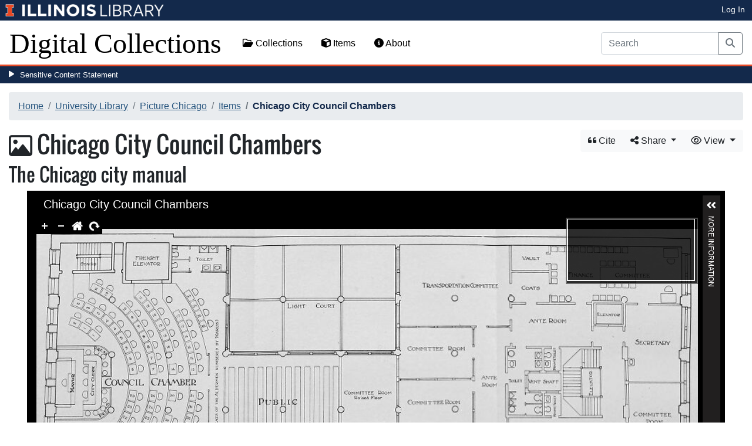

--- FILE ---
content_type: text/html; charset=utf-8
request_url: https://digital.library.illinois.edu/items/ea223f80-1a05-0134-1d6d-0050569601ca-5
body_size: 36404
content:
<!DOCTYPE html>
<html lang='en' prefix='og: http://ogp.me/ns#'>
<head>
<meta content='text/html; charset=UTF-8' http-equiv='Content-Type'>
<title>
Chicago City Council Chambers
|
Digital Collections at the University of Illinois at Urbana-Champaign Library
</title>
<meta charset='utf-8'>
<meta content='Copyright © 2020 The Board of Trustees at the University of Illinois. All rights reserved.' name='copyright'>
<meta content='width=device-width, initial-scale=1, shrink-to-fit=no' name='viewport'>
<meta name="csrf-param" content="authenticity_token" />
<meta name="csrf-token" content="xh7ODzS3P6QQnaHSc5_qtLxSCY-VDHeR4F-u3GlpwK666n64oqEdTDu5eJaWvTTR_f3aJC3cBMJ-ZxBR3Glw5A" />
<link rel="icon" type="image/png" sizes="16x16" href="https://digital.library.illinois.edu/assets/favicon-16x16-ef82923737989489dfeec252758243e9bf0227ed723f2d9ca2bb8fb73b37476e.png">
        <link rel="icon" type="image/png" sizes="32x32" href="https://digital.library.illinois.edu/assets/favicon-32x32-763a1bd3ccce8bf7c2abc835a0d30a2d01fe94c683f25f5fd01bfdb627058ea3.png">
        <link rel="icon" type="image/png" sizes="96x96" href="https://digital.library.illinois.edu/assets/favicon-96x96-b5766bad40f6dd6d99266fb6f27edeecc6e10700862c0de9a19786b6871fefa7.png">
        <link rel="icon" type="image/png" sizes="192x192" href="https://digital.library.illinois.edu/assets/favicon-192x192-e5d3320a596e93aa617ec5876b0fbc6149dc9bedf8b50f3d992904d306744eae.png">
        <link rel="apple-touch-icon" sizes="120x120" href="https://digital.library.illinois.edu/assets/apple-icon-120x120-23692ad9ee0fff7ca2398c5280cf1163a372a5c209e15b1502f03c57721ca9ab.png">
        <link rel="apple-touch-icon" sizes="152x152" href="https://digital.library.illinois.edu/assets/apple-icon-152x152-f1a1cacbf8f7c3e3fc2e514cc0cd020a3b050b31dde576df79980551ff96c9b5.png">
        <link rel="apple-touch-icon" sizes="167x167" href="https://digital.library.illinois.edu/assets/apple-icon-167x167-f687c1723e9d0d5baa1384c6f6ef463a004565791a66ced85679125368eb5532.png">
        <link rel="apple-touch-icon" sizes="180x180" href="https://digital.library.illinois.edu/assets/apple-icon-180x180-43c0a4664d8bca361d463f36d1a0db507932171b62d69291a93713124cbc2ec5.png">
        <meta name="msapplication-TileColor" content="#13294b"/>
        <meta name="msapplication-TileImage" content="https://digital.library.illinois.edu/assets/ms-icon-310x310-ce8c6889a6fe4efb58fd2caf6fcf215a9708c498cc9e8f849b58e1cd3d643a69.png">
        <meta name="msapplication-config" content="none"/>
        <meta name="theme-color" content="#ffffff"/>
<meta name="twitter:card" content="summary_large_image"/>
        <meta name="twitter:title" content="Chicago City Council Chambers" />
        <meta name="twitter:description" content="" />
<meta name="twitter:image" content="https://images.digital.library.illinois.edu/iiif/2/c1ce5810-1a05-0134-1d6d-0050569601ca-a/full/!1600,1600/0/default.jpg" />
<meta property="og:title" content="Chicago City Council Chambers" />
        <meta property="og:type" content="website" />
        <meta property="og:url" content="https://digital.library.illinois.edu/items/ea223f80-1a05-0134-1d6d-0050569601ca-5" />
        <meta property="og:description" content="" />
        <meta property="og:site_name" content="Digital Collections at the University of Illinois at Urbana-Champaign Library" />
<meta property="og:image" content="https://images.digital.library.illinois.edu/iiif/2/c1ce5810-1a05-0134-1d6d-0050569601ca-a/full/!1600,1600/0/default.jpg" />
          <meta property="og:image:type" content="image/jpeg" />
          <meta property="og:image:alt" content="Chicago City Council Chambers" />
<link rel="stylesheet" href="/assets/application-513b23b06cedd2f70ff43edeb09c2fdf1e3bc747c22e6b82749513cbb773246f.css" media="all" />
<script src="/assets/application-3911c14e17e93547709bcb5ba35a8aaf427850b7431cdf57da1f261807b47ae3.js"></script>
<link href='https://cdn.toolkit.illinois.edu' rel='dns-prefetch'>
<link href='https://cdn.toolkit.illinois.edu/2/toolkit.css' rel='stylesheet'>
<script src='https://cdn.toolkit.illinois.edu/2/toolkit.js'></script>
<script crossorigin='anonymous' src='https://kit.fontawesome.com/72baa8e3c1.js'></script>
<script src='https://cdn.disability.illinois.edu/skipto.min.js'></script>
<script>
  var SkipToConfig = { 
    settings: {
      skipTo: {
        displayOption: 'popup',
        colorTheme: 'illinois'
      }
    }
  };
</script>
</head>
<body data-nav='' id='items_show'>
<input type="hidden" name="dl-root-path" id="dl-root-path" value="/" autocomplete="off" />
<input type="hidden" name="dl-root-url" id="dl-root-url" value="https://digital.library.illinois.edu/" autocomplete="off" />
<input type="hidden" name="dl-current-path" id="dl-current-path" value="/items/ea223f80-1a05-0134-1d6d-0050569601ca-5" autocomplete="off" />
<header>
<body>
<header>
<div>
<h1 class='sr-only'>University Library, University of Illinois at Urbana-Champaign</h1>
<div class='d-flex justify-content-between'>
<div class='table-row'>
<div class='table-cell'>
<a class='navbar-brand' href='https://illinois.edu/'>
<img class="imark" alt="University of Illinois I-Mark" src="/assets/library_wordmark_horizontal_1-b965c05fef1979c62eb91d7a03c3e052b29c49e48b4ede31ac639e40044afef3.png" />
</a>
</div>
<div class='table-cell'>
<a href='https://www.library.illinois.edu'>
<img class="banner-image-university" alt="University" src="/assets/library_wordmark_horizontal_2-f2a035d9ba7679551d7166d05b6cff26c92120e42b6fa18935c156744f0d8aa5.png" />
</a>
</div>
<div class='table-cell'>
<a href='https://www.library.illinois.edu'>
<img class="banner-image-library" alt="Library" src="/assets/library_wordmark_horizontal_3-a9e5b86fe1700833f27232f577c9395cfb312b21acd262c2397908c9d85faba7.png" />
</a>
</div>
</div>
<div class='user-actions'>
<a class="stripe-link mr-2" href="/signin">Log In</a>
</div>
</div>
</div>

<nav class='navbar navbar-expand-md' role='navigation'>
<a class="navbar-brand" href="/">Digital Collections</a>
<button aria-controls='navbarColor01' aria-expanded='false' aria-label='Toggle navigation' class='navbar-toggler' data-target='#navbarColor01' data-toggle='collapse' type='button'>
<span class='navbar-toggler-icon'></span>
</button>
<div class='collapse navbar-collapse' id='navbarColor01'>
<ul class='navbar-nav mr-auto'>
<li class='nav-item' id='collections-nav'>
<a class="nav-link" href="https://metadata.library.illinois.edu/collections"><i class="far fa-folder-open" aria-hidden="true"></i>
Collections
</a></li>
<li class='nav-item' id='items-nav'>
<a class="nav-link" href="https://metadata.library.illinois.edu/items"><i class="fas fa-cube" aria-hidden="true"></i>
Items
</a></li>
<li class='nav-item' id='items-nav'>
<a class="nav-link" href="https://guides.library.illinois.edu/digital-special-collections/"><i class="fas fa-info-circle" aria-hidden="true"></i>
About
</a></li>
</ul>
<form class="form-inline my-2 mr-3 my-lg-0" action="https://metadata.library.illinois.edu/search" accept-charset="UTF-8" method="get">
<div class='input-group'>
<input type="search" name="q" id="q" value="" placeholder="Search" aria-label="Search" class="form-control" />
<div class='input-group-append'>
<button class='btn btn-outline-secondary' type='submit'>
<i class='fa fa-search'></i>
<span class='sr-only'>Search</span>
</button>
</div>
</div>
</form>

</div>
</nav>
</header>
</body>
<div id='sensitive-pane'>
<button class='sensitive-toggle-btn'>Sensitive Content Statement</button>
</div>
<div class='d-none' id='sensitive-pane-content'>
<p>
The items in the Digital Collections of the University of Illinois Urbana-Champaign Library contain materials which represent or depict sensitive topics or were written from perspectives using outdated or biased language. The Library condemns discrimination and hatred on any grounds. As a research library that supports the mission and values of this land grant institution, it is incumbent upon the University Library to preserve, describe, and provide access to materials to accurately document our past, support learning about it, and effect change in the present. In accordance with the American Library Association’s Freedom to Read statement, we do not censor our materials or prevent patrons from accessing them.
</p>
<p></p>
If you have questions regarding this statement or any content in the Library’s digital collections, please contact
<a href="mailto:digitalcollections@lists.illinois.edu">digitalcollections@lists.illinois.edu</a>
<p></p>
<a href='https://www.ala.org/advocacy/intfreedom/freedomreadstatement'>American Library Association’s Freedom to Read Statement</a>
<p></p>
<a href='https://www.library.illinois.edu/geninfo/deia/'>Diversity, Equity, Inclusion and Accessibility at the University Library</a>
</div>


</header>
</body>
<main id='main-content'>
<div class='container-fluid'>
<div class='page-content'>

<nav aria-label="breadcrumb"><ol class="breadcrumb"><li class="breadcrumb-item"><a href="/">Home</a></li><li class="breadcrumb-item"><a href="https://metadata.library.illinois.edu/collections?fq%5B%5D=local_facet_repository%3AUniversity+Library">University Library</a></li><li class="breadcrumb-item"><a href="/collections/810f5dc0-e3fb-012f-c5b6-0019b9e633c5-6">Picture Chicago</a></li><li class="breadcrumb-item"><a href="/collections/810f5dc0-e3fb-012f-c5b6-0019b9e633c5-6/items">Items</a></li><li class="breadcrumb-item active">Chicago City Council Chambers</li></ol></nav>
<div class='btn-group float-right' id='item-show-buttons' role='group'>
<a class="btn btn-light" data-toggle="modal" href="#dl-cite-modal"><i class='fa fa-quote-left'></i>
Cite
</a><div class="btn-group" role="group">
      <button type="button" class="btn btn-light dropdown-toggle"
            data-toggle="dropdown" aria-haspopup="false" aria-expanded="false">
        <i class="fa fa-share-alt"></i> Share <span class="caret"></span>
      </button>
      <div class="dropdown-menu"><a class="dropdown-item" href="mailto:?subject=Chicago+City+Council+Chambers&amp;body=https%3A%2F%2Fdigital.library.illinois.edu%2Fitems%2Fea223f80-1a05-0134-1d6d-0050569601ca-5"><i class="fa fa-envelope"></i> Email</a><div class="dropdown-divider"></div><a class="dropdown-item" target="_blank" href="https://www.facebook.com/sharer/sharer.php?u=https%3A%2F%2Fdigital.library.illinois.edu%2Fitems%2Fea223f80-1a05-0134-1d6d-0050569601ca-5"><i class="fab fa-facebook-square"></i> Facebook</a><a class="dropdown-item" target="_blank" href="https://twitter.com/intent/tweet?url=https%3A%2F%2Fdigital.library.illinois.edu%2Fitems%2Fea223f80-1a05-0134-1d6d-0050569601ca-5&amp;text=Chicago+City+Council+Chambers"><i class="fab fa-twitter-square"></i> Twitter</a><a target="_blank" class="dropdown-item" href="http://pinterest.com/pin/create/button/?url=https%3A%2F%2Fdigital.library.illinois.edu%2Fitems%2Fea223f80-1a05-0134-1d6d-0050569601ca-5&amp;description=Chicago+City+Council+Chambers&amp;media=https%3A%2F%2Fimages.digital.library.illinois.edu%2Fiiif%2F2%2Fc1ce5810-1a05-0134-1d6d-0050569601ca-a%2Ffull%2F%21512%2C512%2F0%2Fdefault.jpg"><i class="fab fa-pinterest-square"></i> Pinterest</a></div></div>
<div class='btn-group' role='group'>
<button aria-expanded='false' aria-haspopup='true' class='btn btn-light dropdown-toggle' data-toggle='dropdown' type='button'>
<i class='fa fa-eye'></i>
View
<span class='caret'></span>
</button>
<div class='dropdown-menu dropdown-menu-right'>
<a target="_blank" class="dropdown-item" href="/items/ea223f80-1a05-0134-1d6d-0050569601ca-5.atom"><i class='fa fa-rss'></i>
Atom
</a><a target="_blank" class="dropdown-item" href="/items/ea223f80-1a05-0134-1d6d-0050569601ca-5.json"><i class='fa fa-code'></i>
JSON
</a><a target="_blank" class="dropdown-item" href="/items/ea223f80-1a05-0134-1d6d-0050569601ca-5/manifest"><i class='fa fa-code'></i>
IIIF Presentation Manifest
</a><a target="_blank" class="dropdown-item" href="https://images.digital.library.illinois.edu/iiif/2/c1ce5810-1a05-0134-1d6d-0050569601ca-a"><i class='fa fa-code'></i>
IIIF Image Information v2
</a><a target="_blank" class="dropdown-item" href="https://images.digital.library.illinois.edu/iiif/3/c1ce5810-1a05-0134-1d6d-0050569601ca-a"><i class='fa fa-code'></i>
IIIF Image Information v3
</a></div>
</div>
</div>

<h1 class="dl-title"><i class="far fa-image" aria-hidden="true"></i> Chicago City Council Chambers<br><small>The Chicago city manual</small></h1>
<section>
<!--[if (lte IE 9)]><img class="dl-thumbnail mr-3" alt="" data-location="remote" src="https://images.digital.library.illinois.edu/iiif/2/c1ce5810-1a05-0134-1d6d-0050569601ca-a/full/!800,800/0/default.jpg" /><![endif]-->
          <!--[if gt IE 9 | !IE ]><!-->
          <div id="dl-image-viewer" class="uv"
          data-locale="en-GB:English (GB)"
          data-config="/uvconfig_single.json"
          data-uri="https://digital.library.illinois.edu/items/ea223f80-1a05-0134-1d6d-0050569601ca-5/manifest"
          data-sequenceindex="0" data-canvasindex="0"
          data-rotation="0" style="margin: 0 auto; width:95%; height:650px; background-color:#000;"></div>
          <script src="/universalviewer/lib/embed.js" id="embedUV"></script>
          <![endif]-->
<div class='mt-4'>
<div class='float-right'>
<button class='btn btn-lg btn-outline-secondary' id='dl-download-button' style='white-space: nowrap'>
Download Options&hellip;
</button>
</div>
<div class='media'>
<div class='media-left'>
<i class='fa fa-link fa-3x fa-fw'></i>
</div>
<div class='media-body'>
<h4 class='media-heading'>
Permalink
<button class='btn btn-light btn-sm dl-copy-permalink' data-clipboard-text='https://digital.library.illinois.edu/items/ea223f80-1a05-0134-1d6d-0050569601ca-5' type='button'>
<i class='fa fa-clipboard'></i>
Copy
</button>
</h4>
https://digital.library.illinois.edu/items/ea223f80-1a05-0134-1d6d-0050569601ca-5
</div>
</div>

</div>
</section>
<section>
<div class="media dl-rights"><div class="media-left"><a target="_blank" href="https://rightsstatements.org/page/NoC-US/1.0/"><img alt="No Copyright - United States (RightsStatements.org)" src="/assets/rightsstatements.org/NoC-US.dark-white-interior-c2148f181fa9367412ad0c8255887d2fb4568eac6371791fd167d5b7320fad4d.svg" /></a></div><div class="media-body"><p>Images in this collection were digitized through the University of Illinois Library's participation in the Open Content Alliance and may be used freely. Attribution to the University of Illinois is appreciated. High-resolution images can be downloaded from the Internet Archive at <a href="http://www.archive.org">www.archive.org</a>. For further information, contact <a href="mailto:dcc@library.uiuc.edu">dcc@library.uiuc.edu</a>.</p></div></div>
</section>
<section></section>
<section><h2><a role="button" data-toggle="collapse" href="#dl-metadata" aria-expanded="true" aria-controls="dl-metadata">Descriptive Information</a></h2><div id="dl-metadata" class="collapse show"><div id="dl-metadata-list" class="d-sm-none"><dl class="dl-metadata"><dt>Title</dt><dd>Chicago City Council Chambers</dd><dt>Date</dt><dd>1908&nbsp;&nbsp;<a title="Search for all items with this element value" class="btn btn-outline-secondary btn-sm" href="/items?field=metadata_date&amp;q=1908"><i class="fa fa-search"></i></a></dd><dt>Type</dt><dd>Photograph&nbsp;&nbsp;<a title="Search for all items with this element value" class="btn btn-outline-secondary btn-sm" href="/items?field=metadata_type&amp;q=Photograph"><i class="fa fa-search"></i></a></dd><dt>File Name</dt><dd>chicagocitymanua1908chic_0060.jp2</dd><dt>Source Page</dt><dd><a target="_blank" href="http://www.archive.org/stream/chicagocitymanua1908chic#page/n59/mode/2up">http://www.archive.org/stream/chicagocitymanua1908chic#page/n59/mode/2up</a></dd><dt>Link to the Full-Text</dt><dd><a target="_blank" href="http://hdl.handle.net/10111/UIUCOCA:Serial/chicagocitymanua">http://hdl.handle.net/10111/UIUCOCA:Serial/chicagocitymanua</a></dd><dt>Subject</dt><dd>City & town halls&nbsp;&nbsp;<a title="Search for all items with this element value" class="btn btn-outline-secondary btn-sm" href="/items?field=metadata_subject&amp;q=City+%26+town+halls"><i class="fa fa-search"></i></a></dd><dt>Coverage-Spatial</dt><dd>The Loop (Chicago, Ill.)&nbsp;&nbsp;<a title="Search for all items with this element value" class="btn btn-outline-secondary btn-sm" href="/items?field=metadata_spatialCoverage&amp;q=The+Loop+%28Chicago%2C+Ill.%29"><i class="fa fa-search"></i></a></dd><dt>Coverage-Temporal</dt><dd>1900-1909&nbsp;&nbsp;<a title="Search for all items with this element value" class="btn btn-outline-secondary btn-sm" href="/items?field=metadata_temporalCoverage&amp;q=1900-1909"><i class="fa fa-search"></i></a></dd><dt>Publisher</dt><dd><ul><li>University of Illinois at Urbana-Champaign&nbsp;&nbsp;<a title="Search for all items with this element value" class="btn btn-outline-secondary btn-sm" href="/items?field=metadata_publisher&amp;q=University+of+Illinois+at+Urbana-Champaign"><i class="fa fa-search"></i></a></li><li>University of Illinois at Chicago&nbsp;&nbsp;<a title="Search for all items with this element value" class="btn btn-outline-secondary btn-sm" href="/items?field=metadata_publisher&amp;q=University+of+Illinois+at+Chicago"><i class="fa fa-search"></i></a></li></ul></dd><dt>Rights</dt><dd>No Copyright - United States</dd><dt>Rights Description</dt><dd>Images in this collection were digitized through the University of Illinois Library's participation in the Open Content Alliance and may be used freely. Attribution to the University of Illinois is appreciated. High-resolution images can be downloaded from the Internet Archive at <a target="_blank" href="http://www.archive.org">www.archive.org</a>. For further information, contact <a target="_blank" href="mailto:dcc@library.uiuc.edu">dcc@library.uiuc.edu</a>.</dd><dt>Book Title</dt><dd>The Chicago city manual&nbsp;&nbsp;<a title="Search for all items with this element value" class="btn btn-outline-secondary btn-sm" href="/items?field=metadata_alternativeTitle&amp;q=The+Chicago+city+manual"><i class="fa fa-search"></i></a></dd><dt>Author of the Book</dt><dd>Chicago (Ill.). Bureau of Statistics&nbsp;&nbsp;<a title="Search for all items with this element value" class="btn btn-outline-secondary btn-sm" href="/items?field=metadata_author&amp;q=Chicago+%28Ill.%29.+Bureau+of+Statistics"><i class="fa fa-search"></i></a></dd><dt>Collection Title</dt><dd>Picture Chicago</dd><dt>Collection</dt><dd><a href="/collections/810f5dc0-e3fb-012f-c5b6-0019b9e633c5-6">Picture Chicago</a></dd></dl></div><div id="dl-metadata-table"><table class="table table-sm dl-metadata"><tr><td>Title</td><td>Chicago City Council Chambers</td></tr><tr><td>Date</td><td>1908&nbsp;&nbsp;<a title="Search for all items with this element value" class="btn btn-outline-secondary btn-sm" href="/items?field=metadata_date&amp;q=1908"><i class="fa fa-search"></i></a></td></tr><tr><td>Type</td><td>Photograph&nbsp;&nbsp;<a title="Search for all items with this element value" class="btn btn-outline-secondary btn-sm" href="/items?field=metadata_type&amp;q=Photograph"><i class="fa fa-search"></i></a></td></tr><tr><td>File Name</td><td>chicagocitymanua1908chic_0060.jp2</td></tr><tr><td>Source Page</td><td><a target="_blank" href="http://www.archive.org/stream/chicagocitymanua1908chic#page/n59/mode/2up">http://www.archive.org/stream/chicagocitymanua1908chic#page/n59/mode/2up</a></td></tr><tr><td>Link to the Full-Text</td><td><a target="_blank" href="http://hdl.handle.net/10111/UIUCOCA:Serial/chicagocitymanua">http://hdl.handle.net/10111/UIUCOCA:Serial/chicagocitymanua</a></td></tr><tr><td>Subject</td><td>City & town halls&nbsp;&nbsp;<a title="Search for all items with this element value" class="btn btn-outline-secondary btn-sm" href="/items?field=metadata_subject&amp;q=City+%26+town+halls"><i class="fa fa-search"></i></a></td></tr><tr><td>Coverage-Spatial</td><td>The Loop (Chicago, Ill.)&nbsp;&nbsp;<a title="Search for all items with this element value" class="btn btn-outline-secondary btn-sm" href="/items?field=metadata_spatialCoverage&amp;q=The+Loop+%28Chicago%2C+Ill.%29"><i class="fa fa-search"></i></a></td></tr><tr><td>Coverage-Temporal</td><td>1900-1909&nbsp;&nbsp;<a title="Search for all items with this element value" class="btn btn-outline-secondary btn-sm" href="/items?field=metadata_temporalCoverage&amp;q=1900-1909"><i class="fa fa-search"></i></a></td></tr><tr><td>Publisher</td><td><ul><li>University of Illinois at Urbana-Champaign&nbsp;&nbsp;<a title="Search for all items with this element value" class="btn btn-outline-secondary btn-sm" href="/items?field=metadata_publisher&amp;q=University+of+Illinois+at+Urbana-Champaign"><i class="fa fa-search"></i></a></li><li>University of Illinois at Chicago&nbsp;&nbsp;<a title="Search for all items with this element value" class="btn btn-outline-secondary btn-sm" href="/items?field=metadata_publisher&amp;q=University+of+Illinois+at+Chicago"><i class="fa fa-search"></i></a></li></ul></td></tr><tr><td>Rights</td><td>No Copyright - United States</td></tr><tr><td>Rights Description</td><td>Images in this collection were digitized through the University of Illinois Library's participation in the Open Content Alliance and may be used freely. Attribution to the University of Illinois is appreciated. High-resolution images can be downloaded from the Internet Archive at <a target="_blank" href="http://www.archive.org">www.archive.org</a>. For further information, contact <a target="_blank" href="mailto:dcc@library.uiuc.edu">dcc@library.uiuc.edu</a>.</td></tr><tr><td>Book Title</td><td>The Chicago city manual&nbsp;&nbsp;<a title="Search for all items with this element value" class="btn btn-outline-secondary btn-sm" href="/items?field=metadata_alternativeTitle&amp;q=The+Chicago+city+manual"><i class="fa fa-search"></i></a></td></tr><tr><td>Author of the Book</td><td>Chicago (Ill.). Bureau of Statistics&nbsp;&nbsp;<a title="Search for all items with this element value" class="btn btn-outline-secondary btn-sm" href="/items?field=metadata_author&amp;q=Chicago+%28Ill.%29.+Bureau+of+Statistics"><i class="fa fa-search"></i></a></td></tr><tr><td>Collection Title</td><td>Picture Chicago</td></tr><tr><td>Collection</td><td><a href="/collections/810f5dc0-e3fb-012f-c5b6-0019b9e633c5-6">Picture Chicago</a></td></tr></table></div></div></section>
<section id='dl-download-section'>
<h2>
<a aria-controls='dl-download' aria-expanded='true' data-toggle='collapse' href='#dl-download' role='button'>Download Options</a>
</h2>
<div class='collapse ' id='dl-download'>
<div class='btn-group mt-2 mb-2'>
</div>
<table class='table'>
<tbody>
<tr>
<td>
<div class='dl-thumbnail'>
<img src="[data-uri]" class="dl-thumbnail mr-3" alt="" data-src="https://images.digital.library.illinois.edu/iiif/2/c1ce5810-1a05-0134-1d6d-0050569601ca-a/square/!256,256/0/default.jpg" />
</div>
</td>
<td>
Chicago City Council Chambers
</td>
<td>
<div class='btn-group'>
<a class="btn btn-outline-primary btn-sm" href="/binaries/ea223f80-1a05-0134-1d6d-0050569601ca-5/object"><i class="fas fa-image" aria-hidden="true"></i>
Original File (TIFF)
</a><a class='btn btn-outline-primary btn-sm' data-iiif-info-url='https://images.digital.library.illinois.edu/iiif/2/c1ce5810-1a05-0134-1d6d-0050569601ca-a/info.json' data-iiif-url='https://images.digital.library.illinois.edu/iiif/2/c1ce5810-1a05-0134-1d6d-0050569601ca-a' data-target='#dl-custom-image-modal' data-title='Chicago City Council Chambers' data-toggle='modal' href='#' onclick='return false;'>
<i class='fa fa-image'></i>
Custom Image&hellip;
</a>
</div>
</td>
</tr>

</tbody>
</table>
</div>
</section>
<div aria-hidden='true' aria-labelledby='dl-custom-image-modal-label' class='modal fade' id='dl-custom-image-modal' role='dialog' tabindex='-1'>
<div class='modal-dialog modal-dialog-centered modal-lg' role='document'>
<div class='modal-content'>
<div class='modal-header'>
<h3 class='modal-title' id='dl-custom-image-modal-label'>Custom Image</h3>
<button aria-label='Close' class='close' data-dismiss='modal' type='button'>
<span aria-hidden='true'>×</span>
</button>
</div>
<div class='modal-body'>
<div class='row'>
<div class='col-sm-6' id='iiif-download'></div>
<div class='col-sm-6'>
<h4>HTML Tag</h4>
<textarea class='form-control' id='dl-embed-link' readonly='readonly'></textarea>
</div>
</div>
</div>
<div class='modal-footer'>
<a class='btn btn-primary' href='' id='dl-preview-link' target='_blank'>Get It</a>
</div>
</div>
</div>
</div>

<div aria-hidden='true' aria-labelledby='dl-download-zip-modal-label' class='modal fade' id='dl-download-zip-modal' role='dialog' tabindex='-1'>
<div class='modal-dialog modal-dialog-centered' role='document'>
<div class='modal-content'>
<div class='modal-header'>
<h4 class='modal-title' id='dl-download-zip-modal-label'>Download Zip File</h4>
<button aria-label='Close' class='close' data-dismiss='modal' type='button'>
<span aria-hidden='true'>×</span>
</button>
</div>
<div class='modal-body'>
<div class='alert alert-light'>
<i class="fas fa-info-circle" aria-hidden="true"></i>
Zip files include high-resolution files for the current object in
TIFF format.
</div>
<p class='form-text text-muted text-center'>
Estimated file size: 0 Bytes
</p>
<form class="dl-captcha-form" action="/items/ea223f80-1a05-0134-1d6d-0050569601ca-5.zip?download_start=0&amp;limit=0" accept-charset="UTF-8" method="get"><input type="text" name="email" id="email" placeholder="Leave this field blank" class="dl-captcha-email" /><label for="answer">What is 8 &plus; 2?</label><input type="text" name="answer" id="answer" class="form-control" /><input type="hidden" name="correct_answer_hash" id="correct_answer_hash" value="87f5117241ca7337e38a0d344230af2a" autocomplete="off" /><div class="text-right mt-3"><button class="btn btn-light" data-dismiss="modal" type="button">Cancel</button><input type="submit" value="Download" class="btn btn-primary"></div></form>

</div>
</div>
</div>
</div>

<div aria-hidden='true' aria-labelledby='dl-download-zip-of-jpegs-modal-label' class='modal fade' id='dl-download-zip-of-jpegs-modal' role='dialog' tabindex='-1'>
<div class='modal-dialog modal-dialog-centered' role='document'>
<div class='modal-content'>
<div class='modal-header'>
<h4 class='modal-title' id='dl-download-zip-of-jpegs-modal-label'>Download Zip of JPEGs</h4>
<button aria-label='Close' class='close' data-dismiss='modal' type='button'>
<span aria-hidden='true'>×</span>
</button>
</div>
<div class='modal-body'>
<form class="dl-captcha-form" action="https://digital.library.illinois.edu/items/ea223f80-1a05-0134-1d6d-0050569601ca-5.zip?contents=jpegs" accept-charset="UTF-8" method="get"><input type="text" name="email" id="email" placeholder="Leave this field blank" class="dl-captcha-email" /><label for="answer">What is 6 &plus; 2?</label><input type="text" name="answer" id="answer" class="form-control" /><input type="hidden" name="correct_answer_hash" id="correct_answer_hash" value="b856b11eec881181ed51ce5d3522e427" autocomplete="off" /><div class="text-right mt-3"><button class="btn btn-light" data-dismiss="modal" type="button">Cancel</button><input type="submit" value="Download" class="btn btn-primary"></div></form>

</div>
</div>
</div>
</div>

<div aria-hidden='true' aria-labelledby='dl-download-pdf-modal-label' class='modal fade' id='dl-download-pdf-modal' role='dialog' tabindex='-1'>
<div class='modal-dialog modal-dialog-centered' role='document'>
<div class='modal-content'>
<div class='modal-header'>
<h4 class='modal-title' id='dl-download-pdf-modal-label'>Download PDF</h4>
<button aria-label='Close' class='close' data-dismiss='modal' type='button'>
<span aria-hidden='true'>×</span>
</button>
</div>
<div class='modal-body'>
<form class="dl-captcha-form" action="https://digital.library.illinois.edu/items/ea223f80-1a05-0134-1d6d-0050569601ca-5.pdf" accept-charset="UTF-8" method="get"><input type="text" name="email" id="email" placeholder="Leave this field blank" class="dl-captcha-email" /><label for="answer">What is 8 &plus; 3?</label><input type="text" name="answer" id="answer" class="form-control" /><input type="hidden" name="correct_answer_hash" id="correct_answer_hash" value="6cdbc0571e85438262eb5e5dd015aabf" autocomplete="off" /><div class="text-right mt-3"><button class="btn btn-light" data-dismiss="modal" type="button">Cancel</button><input type="submit" value="Download" class="btn btn-primary"></div></form>

</div>
</div>
</div>
</div>



<div class='text-center'>
</div>
<div aria-labelledby='dl-cite-modal-label' class='modal fade' id='dl-cite-modal' tabindex='-1'>
<div class='modal-dialog modal-dialog-centered' role='document'>
<div class='modal-content'>
<div class='modal-header'>
<h3 class='modal-title' id='dl-cite-modal-label'>Cite This Item</h3>
<button aria-label='Close' class='close' data-dismiss='modal' type='button'>
<span aria-hidden='true'>×</span>
</button>
</div>
<div class='modal-body'>
<div class='media'>
<div class='media-left'>
<i class='fa fa-link fa-3x fa-fw'></i>
</div>
<div class='media-body'>
<h4 class='media-heading'>
Permalink
<button class='btn btn-light btn-sm dl-copy-permalink' data-clipboard-text='https://digital.library.illinois.edu/items/ea223f80-1a05-0134-1d6d-0050569601ca-5' type='button'>
<i class='fa fa-clipboard'></i>
Copy
</button>
</h4>
https://digital.library.illinois.edu/items/ea223f80-1a05-0134-1d6d-0050569601ca-5
</div>
</div>

<hr>
<div data-item-id='ea223f80-1a05-0134-1d6d-0050569601ca-5'>
<input type="hidden" name="dl-citation-author" id="dl-citation-author" autocomplete="off" />
<input type="hidden" name="dl-citation-collection" id="dl-citation-collection" value="Picture Chicago" autocomplete="off" />
<input type="hidden" name="dl-citation-date" id="dl-citation-date" value="1908-01-01T06:00:00Z" autocomplete="off" />
<input type="hidden" name="dl-citation-source" id="dl-citation-source" value="University of Illinois at Urbana-Champaign Library" autocomplete="off" />
<input type="hidden" name="dl-citation-title" id="dl-citation-title" value="Chicago City Council Chambers" autocomplete="off" />
<input type="hidden" name="dl-citation-url" id="dl-citation-url" value="https://digital.library.illinois.edu/items/ea223f80-1a05-0134-1d6d-0050569601ca-5" autocomplete="off" />
<input type="hidden" name="dl-citation-repository" id="dl-citation-repository" value="University Library" autocomplete="off" />
<select class='custom-select' name='dl-citation-format'>
<option>APA</option>
<option>Chicago</option>
<option>MLA</option>
</select>
<div class='panel panel-default'>
<div class='card-body'>
<p class='dl-citation'></p>
</div>
</div>
</div>
</div>
</div>
</div>
</div>

<script type='application/ld+json'>
<![CDATA[
    #{schema_org_json_ld(@root_item)}
]]>
</script>
<div class='text-center'>
<a role="button" class="contact-toggle-btn" data-bs-toggle="collapse" aria-expanded="false" aria-controls="contact-form" href="#contact-form">Contact us</a>
for questions and to provide feedback.
<div class='collapse' id='contact-form'>
<div class='alert' id='contact-form-alert' style='display: none'></div>
<form id="contact-form" action="/contact" accept-charset="UTF-8" method="post"><input type="hidden" name="authenticity_token" value="JJZeq-Bw13Qs0JbrlF1DMeQFc-9Rr3h92JLxPPPoEemOpOXmD8ifZvMAYq-ijlUeM_-msOZzZYUEBlOPO5r7RA" autocomplete="off" />
<input type="hidden" name="page_url" id="page_url" value="https://digital.library.illinois.edu/items/ea223f80-1a05-0134-1d6d-0050569601ca-5" autocomplete="off" />
<div class='row'>
<div class='col-sm-6'>
<div class='mb-3'>
<label class="form-label" for="name">Your Name (optional)</label>
<input type="text" name="name" id="name" class="form-control" />
</div>
<div class='mb-3'>
<label class="form-label" for="email">Your Email (optional)</label>
<input type="text" name="email" id="email" class="form-control" />
</div>
</div>
<div class='col-sm-6'>
<div class='mb-3'>
<label class="form-label" for="comment">Your Comment</label>
<textarea name="comment" id="comment" rows="5" class="form-control">
</textarea>
</div>
<div class='mb-3'>
<label class="col-sm-3 col-form-label" for="contact-answer">What is 5 &plus; 5?</label>
<input type="text" name="honey_email" id="honey_email" placeholder="Leave this field blank." style="display: none" /><input type="text" name="answer" id="contact-answer" class="form-control" /><input type="hidden" name="correct_answer_hash" id="correct_answer_hash" value="87f5117241ca7337e38a0d344230af2a" autocomplete="off" />
</div>
<div class='mb-3'>
<input type="submit" name="commit" value="Submit" class="btn btn-primary" id="submit-button" disabled="disabled" data-disable-with="Submit" />
</div>
</div>
</div>
</form>

</div>
</div>


</div>
</div>
</main>
<footer>
<footer role='contentinfo'>
<div class='row'>
<div class='col-sm-12 text-line'>
<div class='contact-area'>
The Digital Collections are a product of the University Library.
</div>
</div>
</div>
<il-footer role='contentinfo'>
<div class='il-footer-contact uofi_address' slot='contact' style='text-align: left;'>
<p>
<a href='/'>Main Library Information</a>
</p>
<p>1408 W.Gregory Dr.</p>
<p>Urbana, IL 61801</p>
<p>217-333-2290</p>
<p>
<a href='https://www.library.illinois.edu/ask-us/'>Ask a Librarian!</a>
</p>
</div>
<div class='il-footer-social gw-m-0' slot='social' style='text-align: left;'>
<ul>
<li>
<a class='social-icon-link' href='https://www.facebook.com/uillinoislibrary' style='background: none; color: white;'>
<i aria-hidden='true' class='fa-brands fa-facebook'></i>
<span class='sr-only'>Facebook</span>
</a>
</li>
<li>
<a class='social-icon-link' href='https://www.instagram.com/uillinoislibrary/' style='background: none; color: white;'>
<i aria-hidden='true' class='fa-brands fa-instagram'></i>
<span class='sr-only'>Instagram</span>
</a>
</li>
<li>
<a class='social-icon-link' href='https://www.tiktok.com/@uillinoislibrary' style='background: none; color: white;'>
<i aria-hidden='true' class='fa-brands fa-tiktok'></i>
<span class='sr-only'>TikTok</span>
</a>
</li>
<li>
<a class='social-icon-link' href='https://www.reddit.com/user/UIllinoisLibrary' style='background: none; color: white;'>
<i aria-hidden='true' class='fa-brands fa-reddit'></i>
<span class='sr-only'>Reddit</span>
</a>
</li>
</ul>
</div>
<div class='il-footer-navigation'>
<div class='il-footer-navigation-column'>
<nav aria-labelledby='library-resources'>
<h2 id='library-resources'>Library Resources:</h2>
<ul>
<li>
<a href='https://guides.library.illinois.edu/usersdisabilities'>Assistive Technology and Services</a>
</li>
<li>
<a href='https://www.library.illinois.edu/geninfo/deia/'>Diversity, Equity, Inclusion, & Accessibility</a>
</li>
<li>
<a href='https://www.library.illinois.edu/collections/sensitive-content-statement/'>Sensitive Content Statement</a>
</li>
<li>
<a href='https://www.library.illinois.edu/staff/'>Library Staff Website</a>
</li>
</ul>
</nav>
</div>
<div class='il-footer-navigation-column'>
<nav aria-labelledby='additional-links'>
<h2 id='additional-links'>Get Involved:</h2>
<ul>
<li>
<a href='https://www.library.illinois.edu/friends/make-a-gift/'>Make a Gift</a>
</li>
<li>
<a href='https://forms.illinois.edu/sec/887006'>Suggest a Purchase</a>
</li>
<li>
<a href='https://www.library.illinois.edu/doc/' style='display: block; margin-top: 15px;'>
<img alt='Federal Library Depository Program Logo' class='footer-library_fdlp-div_img' src='https://www.library.illinois.edu/funkaces/wp-content/themes/main-theme/assets/images/fdlp-emblem-logo-text-invert.png' width='100px;'>
</a>
</li>
</ul>
</nav>
</div>
</div>
<nav aria-label='Legal notices' class='il-footer-links' slot='links'>
<ul>
<li>
<button class='ot-sdk-show-settings' data-il='cookies' id='ot-sdk-btn'>About Cookies</button>
</li>
<li>
<a data-il='privacy' href='https://www.vpaa.uillinois.edu/resources/web_privacy'>Privacy Policy</a>
</li>
<li>
<a data-il='copyright' href='https://illinois.edu/resources/website/copyright.html'>Copyright © 2024</a>
</li>
<li>
<a href='https://www.library.illinois.edu/staff/bylaws-the-library-university-of-illinois-at-urbana-champaign/'>College Bylaws</a>
</li>
</ul>
</nav>
</il-footer>
</footer>

</footer>
    <script async src="https://www.googletagmanager.com/gtag/js?id=G-9BLSDKB57L"></script>
    <script>
        window.dataLayer = window.dataLayer || [];
        function gtag(){dataLayer.push(arguments);}
        gtag('js', new Date());

        gtag('config', 'G-9BLSDKB57L');
    </script>

</html>


--- FILE ---
content_type: image/svg+xml
request_url: https://digital.library.illinois.edu/assets/rightsstatements.org/NoC-US.dark-white-interior-c2148f181fa9367412ad0c8255887d2fb4568eac6371791fd167d5b7320fad4d.svg
body_size: 3808
content:
<svg id="FINAL" xmlns="http://www.w3.org/2000/svg" viewBox="0 0 148.03 31.21"><defs><style>.cls-1{fill:#fff;}.cls-2{fill:#414042;}</style></defs><title>NoC-US.dark-white-interior</title><circle class="cls-1" cx="15.24" cy="15.37" r="13.81"/><path class="cls-2" d="M1986.81,2372.67h2.63v13.86h-2.63v-13.86Z" transform="translate(-1949.17 -2372.67)"/><path class="cls-2" d="M1991.66,2372.67h2.45l3.94,7.56v-7.56h2.59v13.86h-2.3l-4.1-7.88v7.88h-2.59v-13.86Z" transform="translate(-1949.17 -2372.67)"/><path class="cls-2" d="M2008.43,2375.16h-2.63v-2.5h7.92v2.5h-2.63v11.37h-2.65v-11.37Z" transform="translate(-1949.17 -2372.67)"/><path class="cls-2" d="M2015.21,2372.67h2.65v5.64h3.39v-5.64h2.65v13.86h-2.65v-5.72h-3.39v5.72h-2.65v-13.86Z" transform="translate(-1949.17 -2372.67)"/><path class="cls-2" d="M2026,2372.67h7.21v2.46h-4.57v3.21h4v2.46h-4v3.29h4.65v2.46H2026v-13.86Z" transform="translate(-1949.17 -2372.67)"/><path class="cls-2" d="M1986.61,2398.93v-9.11h2.65v9.25c0,1.6.69,2.36,1.76,2.36s1.76-.73,1.76-2.34v-9.27h2.63v9.09c0,3.39-1.78,5-4.42,5S1986.61,2402.28,1986.61,2398.93Z" transform="translate(-1949.17 -2372.67)"/><path class="cls-2" d="M1997.46,2389.82h2.45l3.94,7.56v-7.56h2.59v13.86h-2.3l-4.1-7.88v7.88h-2.59v-13.86Z" transform="translate(-1949.17 -2372.67)"/><path class="cls-2" d="M2008.66,2389.82h2.63v13.86h-2.63v-13.86Z" transform="translate(-1949.17 -2372.67)"/><path class="cls-2" d="M2015.51,2392.32h-2.63v-2.5h7.92v2.5h-2.63v11.37h-2.65v-11.37Z" transform="translate(-1949.17 -2372.67)"/><path class="cls-2" d="M2022.3,2389.82h7.21v2.46h-4.57v3.21h4v2.46h-4v3.29h4.65v2.46h-7.29v-13.86Z" transform="translate(-1949.17 -2372.67)"/><path class="cls-2" d="M2031.32,2389.82h3.43c3.62,0,5.78,2.52,5.78,6.77v0.32c0,4.24-2.16,6.77-5.78,6.77h-3.43v-13.86Zm2.65,2.42v9h0.73c1.84,0,3.09-1.33,3.09-4.42v-0.2c0-3.09-1.25-4.42-3.09-4.42H2034Z" transform="translate(-1949.17 -2372.67)"/><path class="cls-2" d="M2044.84,2402l1.58-2.06a4,4,0,0,0,2.65,1.45,1.42,1.42,0,0,0,1.54-1.43c0-.61-0.32-1.09-1.88-2-2.1-1.25-3.33-2.34-3.33-4.28v0a3.86,3.86,0,0,1,4.18-3.92,5.19,5.19,0,0,1,3.74,1.6l-1.62,2a3.2,3.2,0,0,0-2.24-1.19,1.25,1.25,0,0,0-1.39,1.21c0,0.65.32,1.13,2.24,2.32s3,2.28,3,4.12v0a4,4,0,0,1-4.18,4A5.92,5.92,0,0,1,2044.84,2402Z" transform="translate(-1949.17 -2372.67)"/><path class="cls-2" d="M2056.48,2392.32h-2.63v-2.5h7.92v2.5h-2.63v11.37h-2.65v-11.37Z" transform="translate(-1949.17 -2372.67)"/><path class="cls-2" d="M2065.21,2389.76h2.67l3.86,13.92H2069l-0.75-2.89h-3.56l-0.73,2.89h-2.61Zm2.44,8.67-1.13-4.55-1.17,4.55h2.3Z" transform="translate(-1949.17 -2372.67)"/><path class="cls-2" d="M2074,2392.32h-2.63v-2.5h7.92v2.5h-2.63v11.37H2074v-11.37Z" transform="translate(-1949.17 -2372.67)"/><path class="cls-2" d="M2080.75,2389.82H2088v2.46h-4.57v3.21h4v2.46h-4v3.29H2088v2.46h-7.29v-13.86Z" transform="translate(-1949.17 -2372.67)"/><path class="cls-2" d="M2088.7,2402l1.58-2.06a4,4,0,0,0,2.65,1.45,1.42,1.42,0,0,0,1.54-1.43c0-.61-0.32-1.09-1.88-2-2.1-1.25-3.33-2.34-3.33-4.28v0a3.86,3.86,0,0,1,4.18-3.92,5.18,5.18,0,0,1,3.74,1.6l-1.62,2a3.2,3.2,0,0,0-2.24-1.19,1.25,1.25,0,0,0-1.39,1.21c0,0.65.32,1.13,2.24,2.32s3,2.28,3,4.12v0a4,4,0,0,1-4.18,4A5.92,5.92,0,0,1,2088.7,2402Z" transform="translate(-1949.17 -2372.67)"/><path class="cls-2" d="M1980.17,2372.68v15.5a15.5,15.5,0,0,1-15.5,15.5h-15.5v-15.5a15.5,15.5,0,0,1,15.5-15.5h15.5Zm-24,15.65a8.13,8.13,0,0,1,2.47-6,8.36,8.36,0,0,1,6.06-2.41,8.51,8.51,0,0,1,4.53,1.22l3.06-3.06a12.66,12.66,0,0,0-17.72,17.72l2.86-2.86A8.14,8.14,0,0,1,1956.14,2388.33Zm18.51-8-12.35,12.35a4.5,4.5,0,0,0,2.27.58,5.37,5.37,0,0,0,4.38-2.12l2.32,2.4a8.48,8.48,0,0,1-6.53,3.11,8.81,8.81,0,0,1-5-1.41l-2.86,2.86a12.54,12.54,0,0,0,7.79,2.7A12.66,12.66,0,0,0,1974.65,2380.37Zm-14.77,7.91a5.8,5.8,0,0,0,.28,1.87l6.49-6.49a5.06,5.06,0,0,0-1.81-.31,5,5,0,0,0-3.5,1.33A4.67,4.67,0,0,0,1959.88,2388.28Z" transform="translate(-1949.17 -2372.67)"/></svg>